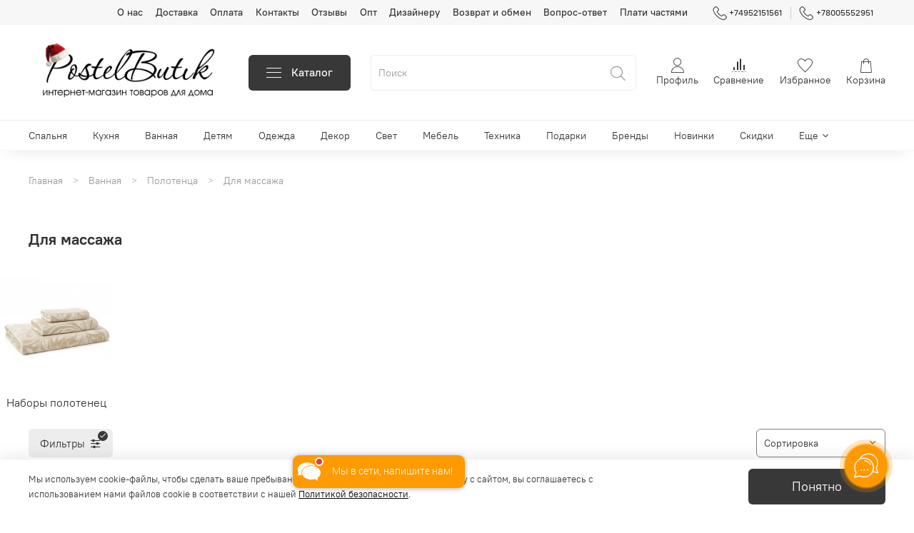

--- FILE ---
content_type: text/plain
request_url: https://www.google-analytics.com/j/collect?v=1&_v=j102&a=1010958167&t=pageview&_s=1&dl=https%3A%2F%2Fwww.postelbutik.ru%2Fcollection%2Fpolotentsa%2Fmassazhnye&ul=en-us%40posix&dt=%D0%9F%D0%BE%D0%BB%D0%BE%D1%82%D0%B5%D0%BD%D1%86%D0%B0%20%D0%B4%D0%BB%D1%8F%20%D0%BC%D0%B0%D1%81%D1%81%D0%B0%D0%B6%D0%B0%2C%20%D0%BF%D0%BE%D0%BB%D0%BE%D1%82%D0%B5%D0%BD%D1%86%D0%B0%20%D0%BC%D0%B0%D1%81%D1%81%D0%B0%D0%B6%D0%BD%D1%8B%D0%B5%20%D0%BA%D1%83%D0%BF%D0%B8%D1%82%D1%8C%20%D0%B2%20%D0%9C%D0%BE%D1%81%D0%BA%D0%B2%D0%B5%20%E2%80%93%20%D0%B8%D0%BD%D1%82%D0%B5%D1%80%D0%BD%D0%B5%D1%82-%D0%BC%D0%B0%D0%B3%D0%B0%D0%B7%D0%B8%D0%BD%20%C2%AB%D0%9F%D0%BE%D1%81%D1%82%D0%B5%D0%BB%D1%8C%20%D0%91%D1%83%D1%82%D0%B8%D0%BA%C2%BB&sr=1280x720&vp=1280x720&_u=aGBAgEAjAAAAACAAI~&jid=1897365465&gjid=427083415&cid=1132636830.1765480733&tid=UA-35005914-1&_gid=1409737364.1765480733&_slc=1&gtm=45He5ca0n81PT695NSv813276065za200zd813276065&cd2=1765480731549.i78hp5wbo&cd3=2025-12-11T19%3A18%3A51.549%2B00%3A00&gcd=13l3l3l3l1l1&dma=0&tag_exp=103116026~103200004~104527907~104528500~104684208~104684211~105391253~115583767~115938466~115938469~116184927~116184929~116217636~116217638~116251938~116251940~116682875&z=1154400127
body_size: -451
content:
2,cG-TMCCEPT1JR